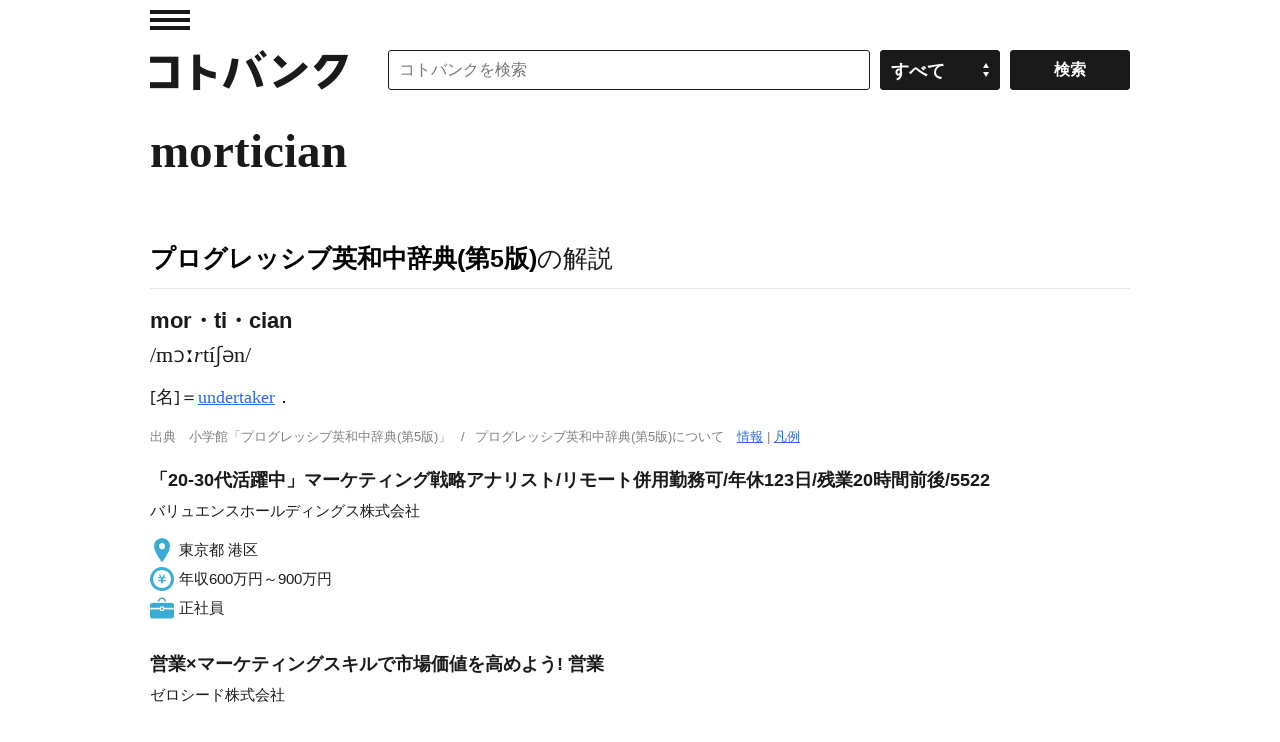

--- FILE ---
content_type: application/javascript; charset=utf-8
request_url: https://fundingchoicesmessages.google.com/f/AGSKWxVZR1bVm_vzhFMDxDgfbG72flo_Flu0C7pmpIviOGEGlwtAWBKw5G2sG6AzfD8Ew__VZLa9N4DYLJjDIy0BPevsx8sstrxIt6zcYb5zGRLifB9iYHP0iW-gySPWwu5J6CIjvj9WaX0Qv5Okjf41SwuU1DPfBG3ICmbUsW7-DZiyUMc_kQ7fDYVEpAkm/_-486x60._googleads_/exo5x1./ad_serve.-120-600.
body_size: -1289
content:
window['97d4776f-d63e-4110-9a96-f2e3834163bd'] = true;